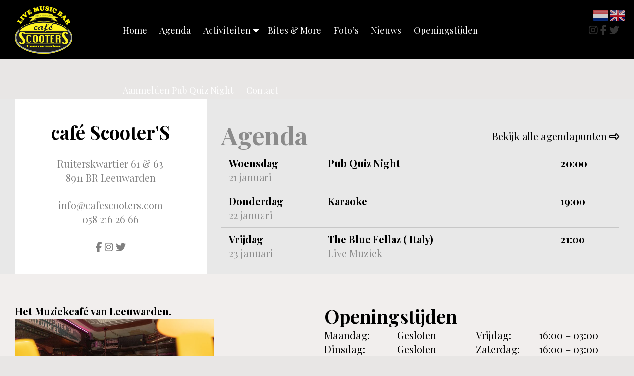

--- FILE ---
content_type: text/html; charset=UTF-8
request_url: https://www.cafescooters.com/category/karaoke-en/
body_size: 8701
content:
<!DOCTYPE html>
<html lang="nl-NL">
    
<head>

    <meta charset="UTF-8" />
    <meta name="viewport" content="width=device-width, initial-scale=1, maximum-scale=1, user-scalable=no">
    <title>Karaoke Archieven - Caf&eacute; Scooter&#039;s Caf&eacute; Scooter&#8217;s</title>

    <meta name='robots' content='index, follow, max-image-preview:large, max-snippet:-1, max-video-preview:-1' />

	<!-- This site is optimized with the Yoast SEO plugin v26.7 - https://yoast.com/wordpress/plugins/seo/ -->
	<title>Karaoke Archieven - Caf&eacute; Scooter&#039;s</title>
	<link rel="canonical" href="https://www.cafescooters.com/category/karaoke-en/" />
	<meta property="og:locale" content="nl_NL" />
	<meta property="og:type" content="article" />
	<meta property="og:title" content="Karaoke Archieven - Caf&eacute; Scooter&#039;s" />
	<meta property="og:url" content="https://www.cafescooters.com/category/karaoke-en/" />
	<meta property="og:site_name" content="Caf&eacute; Scooter&#039;s" />
	<meta name="twitter:card" content="summary_large_image" />
	<script type="application/ld+json" class="yoast-schema-graph">{"@context":"https://schema.org","@graph":[{"@type":"CollectionPage","@id":"https://www.cafescooters.com/category/karaoke-en/","url":"https://www.cafescooters.com/category/karaoke-en/","name":"Karaoke Archieven - Caf&eacute; Scooter's","isPartOf":{"@id":"https://www.cafescooters.com/#website"},"breadcrumb":{"@id":"https://www.cafescooters.com/category/karaoke-en/#breadcrumb"},"inLanguage":"nl-NL"},{"@type":"BreadcrumbList","@id":"https://www.cafescooters.com/category/karaoke-en/#breadcrumb","itemListElement":[{"@type":"ListItem","position":1,"name":"Home","item":"https://www.cafescooters.com/"},{"@type":"ListItem","position":2,"name":"Karaoke"}]},{"@type":"WebSite","@id":"https://www.cafescooters.com/#website","url":"https://www.cafescooters.com/","name":"Caf&eacute; Scooter's","description":"Muziek &amp; eetcaf&eacute; Scooter's","potentialAction":[{"@type":"SearchAction","target":{"@type":"EntryPoint","urlTemplate":"https://www.cafescooters.com/?s={search_term_string}"},"query-input":{"@type":"PropertyValueSpecification","valueRequired":true,"valueName":"search_term_string"}}],"inLanguage":"nl-NL"}]}</script>
	<!-- / Yoast SEO plugin. -->


<link rel="alternate" type="application/rss+xml" title="Caf&eacute; Scooter&#039;s &raquo; Karaoke categorie feed" href="https://www.cafescooters.com/category/karaoke-en/feed/" />
<style id='wp-img-auto-sizes-contain-inline-css' type='text/css'>
img:is([sizes=auto i],[sizes^="auto," i]){contain-intrinsic-size:3000px 1500px}
/*# sourceURL=wp-img-auto-sizes-contain-inline-css */
</style>
<link rel='stylesheet' id='formidable-css' href='https://www.cafescooters.com/wp-content/plugins/formidable/css/formidableforms.css?ver=1151201' type='text/css' media='all' />
<link rel='stylesheet' id='sbi_styles-css' href='https://www.cafescooters.com/wp-content/plugins/instagram-feed/css/sbi-styles.min.css?ver=6.10.0' type='text/css' media='all' />
<style id='wp-emoji-styles-inline-css' type='text/css'>

	img.wp-smiley, img.emoji {
		display: inline !important;
		border: none !important;
		box-shadow: none !important;
		height: 1em !important;
		width: 1em !important;
		margin: 0 0.07em !important;
		vertical-align: -0.1em !important;
		background: none !important;
		padding: 0 !important;
	}
/*# sourceURL=wp-emoji-styles-inline-css */
</style>
<style id='wp-block-library-inline-css' type='text/css'>
:root{--wp-block-synced-color:#7a00df;--wp-block-synced-color--rgb:122,0,223;--wp-bound-block-color:var(--wp-block-synced-color);--wp-editor-canvas-background:#ddd;--wp-admin-theme-color:#007cba;--wp-admin-theme-color--rgb:0,124,186;--wp-admin-theme-color-darker-10:#006ba1;--wp-admin-theme-color-darker-10--rgb:0,107,160.5;--wp-admin-theme-color-darker-20:#005a87;--wp-admin-theme-color-darker-20--rgb:0,90,135;--wp-admin-border-width-focus:2px}@media (min-resolution:192dpi){:root{--wp-admin-border-width-focus:1.5px}}.wp-element-button{cursor:pointer}:root .has-very-light-gray-background-color{background-color:#eee}:root .has-very-dark-gray-background-color{background-color:#313131}:root .has-very-light-gray-color{color:#eee}:root .has-very-dark-gray-color{color:#313131}:root .has-vivid-green-cyan-to-vivid-cyan-blue-gradient-background{background:linear-gradient(135deg,#00d084,#0693e3)}:root .has-purple-crush-gradient-background{background:linear-gradient(135deg,#34e2e4,#4721fb 50%,#ab1dfe)}:root .has-hazy-dawn-gradient-background{background:linear-gradient(135deg,#faaca8,#dad0ec)}:root .has-subdued-olive-gradient-background{background:linear-gradient(135deg,#fafae1,#67a671)}:root .has-atomic-cream-gradient-background{background:linear-gradient(135deg,#fdd79a,#004a59)}:root .has-nightshade-gradient-background{background:linear-gradient(135deg,#330968,#31cdcf)}:root .has-midnight-gradient-background{background:linear-gradient(135deg,#020381,#2874fc)}:root{--wp--preset--font-size--normal:16px;--wp--preset--font-size--huge:42px}.has-regular-font-size{font-size:1em}.has-larger-font-size{font-size:2.625em}.has-normal-font-size{font-size:var(--wp--preset--font-size--normal)}.has-huge-font-size{font-size:var(--wp--preset--font-size--huge)}.has-text-align-center{text-align:center}.has-text-align-left{text-align:left}.has-text-align-right{text-align:right}.has-fit-text{white-space:nowrap!important}#end-resizable-editor-section{display:none}.aligncenter{clear:both}.items-justified-left{justify-content:flex-start}.items-justified-center{justify-content:center}.items-justified-right{justify-content:flex-end}.items-justified-space-between{justify-content:space-between}.screen-reader-text{border:0;clip-path:inset(50%);height:1px;margin:-1px;overflow:hidden;padding:0;position:absolute;width:1px;word-wrap:normal!important}.screen-reader-text:focus{background-color:#ddd;clip-path:none;color:#444;display:block;font-size:1em;height:auto;left:5px;line-height:normal;padding:15px 23px 14px;text-decoration:none;top:5px;width:auto;z-index:100000}html :where(.has-border-color){border-style:solid}html :where([style*=border-top-color]){border-top-style:solid}html :where([style*=border-right-color]){border-right-style:solid}html :where([style*=border-bottom-color]){border-bottom-style:solid}html :where([style*=border-left-color]){border-left-style:solid}html :where([style*=border-width]){border-style:solid}html :where([style*=border-top-width]){border-top-style:solid}html :where([style*=border-right-width]){border-right-style:solid}html :where([style*=border-bottom-width]){border-bottom-style:solid}html :where([style*=border-left-width]){border-left-style:solid}html :where(img[class*=wp-image-]){height:auto;max-width:100%}:where(figure){margin:0 0 1em}html :where(.is-position-sticky){--wp-admin--admin-bar--position-offset:var(--wp-admin--admin-bar--height,0px)}@media screen and (max-width:600px){html :where(.is-position-sticky){--wp-admin--admin-bar--position-offset:0px}}

/*# sourceURL=wp-block-library-inline-css */
</style><style id='global-styles-inline-css' type='text/css'>
:root{--wp--preset--aspect-ratio--square: 1;--wp--preset--aspect-ratio--4-3: 4/3;--wp--preset--aspect-ratio--3-4: 3/4;--wp--preset--aspect-ratio--3-2: 3/2;--wp--preset--aspect-ratio--2-3: 2/3;--wp--preset--aspect-ratio--16-9: 16/9;--wp--preset--aspect-ratio--9-16: 9/16;--wp--preset--color--black: #000000;--wp--preset--color--cyan-bluish-gray: #abb8c3;--wp--preset--color--white: #ffffff;--wp--preset--color--pale-pink: #f78da7;--wp--preset--color--vivid-red: #cf2e2e;--wp--preset--color--luminous-vivid-orange: #ff6900;--wp--preset--color--luminous-vivid-amber: #fcb900;--wp--preset--color--light-green-cyan: #7bdcb5;--wp--preset--color--vivid-green-cyan: #00d084;--wp--preset--color--pale-cyan-blue: #8ed1fc;--wp--preset--color--vivid-cyan-blue: #0693e3;--wp--preset--color--vivid-purple: #9b51e0;--wp--preset--color--zwart: #000000;--wp--preset--color--lichtgrijs: #f5f5f5;--wp--preset--color--donkergrijs: #3d3b3c;--wp--preset--color--wit: #ffffff;--wp--preset--color--geel: #fff320;--wp--preset--gradient--vivid-cyan-blue-to-vivid-purple: linear-gradient(135deg,rgb(6,147,227) 0%,rgb(155,81,224) 100%);--wp--preset--gradient--light-green-cyan-to-vivid-green-cyan: linear-gradient(135deg,rgb(122,220,180) 0%,rgb(0,208,130) 100%);--wp--preset--gradient--luminous-vivid-amber-to-luminous-vivid-orange: linear-gradient(135deg,rgb(252,185,0) 0%,rgb(255,105,0) 100%);--wp--preset--gradient--luminous-vivid-orange-to-vivid-red: linear-gradient(135deg,rgb(255,105,0) 0%,rgb(207,46,46) 100%);--wp--preset--gradient--very-light-gray-to-cyan-bluish-gray: linear-gradient(135deg,rgb(238,238,238) 0%,rgb(169,184,195) 100%);--wp--preset--gradient--cool-to-warm-spectrum: linear-gradient(135deg,rgb(74,234,220) 0%,rgb(151,120,209) 20%,rgb(207,42,186) 40%,rgb(238,44,130) 60%,rgb(251,105,98) 80%,rgb(254,248,76) 100%);--wp--preset--gradient--blush-light-purple: linear-gradient(135deg,rgb(255,206,236) 0%,rgb(152,150,240) 100%);--wp--preset--gradient--blush-bordeaux: linear-gradient(135deg,rgb(254,205,165) 0%,rgb(254,45,45) 50%,rgb(107,0,62) 100%);--wp--preset--gradient--luminous-dusk: linear-gradient(135deg,rgb(255,203,112) 0%,rgb(199,81,192) 50%,rgb(65,88,208) 100%);--wp--preset--gradient--pale-ocean: linear-gradient(135deg,rgb(255,245,203) 0%,rgb(182,227,212) 50%,rgb(51,167,181) 100%);--wp--preset--gradient--electric-grass: linear-gradient(135deg,rgb(202,248,128) 0%,rgb(113,206,126) 100%);--wp--preset--gradient--midnight: linear-gradient(135deg,rgb(2,3,129) 0%,rgb(40,116,252) 100%);--wp--preset--font-size--small: 13px;--wp--preset--font-size--medium: 20px;--wp--preset--font-size--large: 36px;--wp--preset--font-size--x-large: 42px;--wp--preset--spacing--20: 0.44rem;--wp--preset--spacing--30: 0.67rem;--wp--preset--spacing--40: 1rem;--wp--preset--spacing--50: 1.5rem;--wp--preset--spacing--60: 2.25rem;--wp--preset--spacing--70: 3.38rem;--wp--preset--spacing--80: 5.06rem;--wp--preset--shadow--natural: 6px 6px 9px rgba(0, 0, 0, 0.2);--wp--preset--shadow--deep: 12px 12px 50px rgba(0, 0, 0, 0.4);--wp--preset--shadow--sharp: 6px 6px 0px rgba(0, 0, 0, 0.2);--wp--preset--shadow--outlined: 6px 6px 0px -3px rgb(255, 255, 255), 6px 6px rgb(0, 0, 0);--wp--preset--shadow--crisp: 6px 6px 0px rgb(0, 0, 0);}:where(.is-layout-flex){gap: 0.5em;}:where(.is-layout-grid){gap: 0.5em;}body .is-layout-flex{display: flex;}.is-layout-flex{flex-wrap: wrap;align-items: center;}.is-layout-flex > :is(*, div){margin: 0;}body .is-layout-grid{display: grid;}.is-layout-grid > :is(*, div){margin: 0;}:where(.wp-block-columns.is-layout-flex){gap: 2em;}:where(.wp-block-columns.is-layout-grid){gap: 2em;}:where(.wp-block-post-template.is-layout-flex){gap: 1.25em;}:where(.wp-block-post-template.is-layout-grid){gap: 1.25em;}.has-black-color{color: var(--wp--preset--color--black) !important;}.has-cyan-bluish-gray-color{color: var(--wp--preset--color--cyan-bluish-gray) !important;}.has-white-color{color: var(--wp--preset--color--white) !important;}.has-pale-pink-color{color: var(--wp--preset--color--pale-pink) !important;}.has-vivid-red-color{color: var(--wp--preset--color--vivid-red) !important;}.has-luminous-vivid-orange-color{color: var(--wp--preset--color--luminous-vivid-orange) !important;}.has-luminous-vivid-amber-color{color: var(--wp--preset--color--luminous-vivid-amber) !important;}.has-light-green-cyan-color{color: var(--wp--preset--color--light-green-cyan) !important;}.has-vivid-green-cyan-color{color: var(--wp--preset--color--vivid-green-cyan) !important;}.has-pale-cyan-blue-color{color: var(--wp--preset--color--pale-cyan-blue) !important;}.has-vivid-cyan-blue-color{color: var(--wp--preset--color--vivid-cyan-blue) !important;}.has-vivid-purple-color{color: var(--wp--preset--color--vivid-purple) !important;}.has-black-background-color{background-color: var(--wp--preset--color--black) !important;}.has-cyan-bluish-gray-background-color{background-color: var(--wp--preset--color--cyan-bluish-gray) !important;}.has-white-background-color{background-color: var(--wp--preset--color--white) !important;}.has-pale-pink-background-color{background-color: var(--wp--preset--color--pale-pink) !important;}.has-vivid-red-background-color{background-color: var(--wp--preset--color--vivid-red) !important;}.has-luminous-vivid-orange-background-color{background-color: var(--wp--preset--color--luminous-vivid-orange) !important;}.has-luminous-vivid-amber-background-color{background-color: var(--wp--preset--color--luminous-vivid-amber) !important;}.has-light-green-cyan-background-color{background-color: var(--wp--preset--color--light-green-cyan) !important;}.has-vivid-green-cyan-background-color{background-color: var(--wp--preset--color--vivid-green-cyan) !important;}.has-pale-cyan-blue-background-color{background-color: var(--wp--preset--color--pale-cyan-blue) !important;}.has-vivid-cyan-blue-background-color{background-color: var(--wp--preset--color--vivid-cyan-blue) !important;}.has-vivid-purple-background-color{background-color: var(--wp--preset--color--vivid-purple) !important;}.has-black-border-color{border-color: var(--wp--preset--color--black) !important;}.has-cyan-bluish-gray-border-color{border-color: var(--wp--preset--color--cyan-bluish-gray) !important;}.has-white-border-color{border-color: var(--wp--preset--color--white) !important;}.has-pale-pink-border-color{border-color: var(--wp--preset--color--pale-pink) !important;}.has-vivid-red-border-color{border-color: var(--wp--preset--color--vivid-red) !important;}.has-luminous-vivid-orange-border-color{border-color: var(--wp--preset--color--luminous-vivid-orange) !important;}.has-luminous-vivid-amber-border-color{border-color: var(--wp--preset--color--luminous-vivid-amber) !important;}.has-light-green-cyan-border-color{border-color: var(--wp--preset--color--light-green-cyan) !important;}.has-vivid-green-cyan-border-color{border-color: var(--wp--preset--color--vivid-green-cyan) !important;}.has-pale-cyan-blue-border-color{border-color: var(--wp--preset--color--pale-cyan-blue) !important;}.has-vivid-cyan-blue-border-color{border-color: var(--wp--preset--color--vivid-cyan-blue) !important;}.has-vivid-purple-border-color{border-color: var(--wp--preset--color--vivid-purple) !important;}.has-vivid-cyan-blue-to-vivid-purple-gradient-background{background: var(--wp--preset--gradient--vivid-cyan-blue-to-vivid-purple) !important;}.has-light-green-cyan-to-vivid-green-cyan-gradient-background{background: var(--wp--preset--gradient--light-green-cyan-to-vivid-green-cyan) !important;}.has-luminous-vivid-amber-to-luminous-vivid-orange-gradient-background{background: var(--wp--preset--gradient--luminous-vivid-amber-to-luminous-vivid-orange) !important;}.has-luminous-vivid-orange-to-vivid-red-gradient-background{background: var(--wp--preset--gradient--luminous-vivid-orange-to-vivid-red) !important;}.has-very-light-gray-to-cyan-bluish-gray-gradient-background{background: var(--wp--preset--gradient--very-light-gray-to-cyan-bluish-gray) !important;}.has-cool-to-warm-spectrum-gradient-background{background: var(--wp--preset--gradient--cool-to-warm-spectrum) !important;}.has-blush-light-purple-gradient-background{background: var(--wp--preset--gradient--blush-light-purple) !important;}.has-blush-bordeaux-gradient-background{background: var(--wp--preset--gradient--blush-bordeaux) !important;}.has-luminous-dusk-gradient-background{background: var(--wp--preset--gradient--luminous-dusk) !important;}.has-pale-ocean-gradient-background{background: var(--wp--preset--gradient--pale-ocean) !important;}.has-electric-grass-gradient-background{background: var(--wp--preset--gradient--electric-grass) !important;}.has-midnight-gradient-background{background: var(--wp--preset--gradient--midnight) !important;}.has-small-font-size{font-size: var(--wp--preset--font-size--small) !important;}.has-medium-font-size{font-size: var(--wp--preset--font-size--medium) !important;}.has-large-font-size{font-size: var(--wp--preset--font-size--large) !important;}.has-x-large-font-size{font-size: var(--wp--preset--font-size--x-large) !important;}
/*# sourceURL=global-styles-inline-css */
</style>

<style id='classic-theme-styles-inline-css' type='text/css'>
/*! This file is auto-generated */
.wp-block-button__link{color:#fff;background-color:#32373c;border-radius:9999px;box-shadow:none;text-decoration:none;padding:calc(.667em + 2px) calc(1.333em + 2px);font-size:1.125em}.wp-block-file__button{background:#32373c;color:#fff;text-decoration:none}
/*# sourceURL=/wp-includes/css/classic-themes.min.css */
</style>
<link rel='stylesheet' id='slb_core-css' href='https://www.cafescooters.com/wp-content/plugins/simple-lightbox/client/css/app.css?ver=2.9.4' type='text/css' media='all' />
<script type="text/javascript" src="https://www.cafescooters.com/wp-includes/js/jquery/jquery.min.js?ver=3.7.1" id="jquery-core-js"></script>
<script type="text/javascript" src="https://www.cafescooters.com/wp-includes/js/jquery/jquery-migrate.min.js?ver=3.4.1" id="jquery-migrate-js"></script>
<link rel="https://api.w.org/" href="https://www.cafescooters.com/wp-json/" /><link rel="alternate" title="JSON" type="application/json" href="https://www.cafescooters.com/wp-json/wp/v2/categories/13" /><link rel="EditURI" type="application/rsd+xml" title="RSD" href="https://www.cafescooters.com/xmlrpc.php?rsd" />
<meta name="generator" content="WordPress 6.9" />
<script>document.documentElement.className += " js";</script>
<style type="text/css">.blue-message {
    background-color: #3399ff;
    color: #ffffff;
    text-shadow: none;
    font-size: 16px;
    line-height: 24px;
    padding: 10px;
    padding-top: 10px;
    padding-right: 10px;
    padding-bottom: 10px;
    padding-left: 10px;
}.green-message {
    background-color: #8cc14c;
    color: #ffffff;
    text-shadow: none;
    font-size: 16px;
    line-height: 24px;
    padding: 10px;
    padding-top: 10px;
    padding-right: 10px;
    padding-bottom: 10px;
    padding-left: 10px;
}.orange-message {
    background-color: #faa732;
    color: #ffffff;
    text-shadow: none;
    font-size: 16px;
    line-height: 24px;
    padding: 10px;
    padding-top: 10px;
    padding-right: 10px;
    padding-bottom: 10px;
    padding-left: 10px;
}.red-message {
    background-color: #da4d31;
    color: #ffffff;
    text-shadow: none;
    font-size: 16px;
    line-height: 24px;
    padding: 10px;
    padding-top: 10px;
    padding-right: 10px;
    padding-bottom: 10px;
    padding-left: 10px;
}.grey-message {
    background-color: #53555c;
    color: #ffffff;
    text-shadow: none;
    font-size: 16px;
    line-height: 24px;
    padding: 10px;
    padding-top: 10px;
    padding-right: 10px;
    padding-bottom: 10px;
    padding-left: 10px;
}.left-block {
    background: radial-gradient(ellipse at center center, #ffffff 0%, #f2f2f2 100%);
    color: #8b8e97;
    padding: 10px;
    padding-top: 10px;
    padding-right: 10px;
    padding-bottom: 10px;
    padding-left: 10px;
    margin: 10px;
    margin-top: 10px;
    margin-right: 10px;
    margin-bottom: 10px;
    margin-left: 10px;
    float: left;
}.right-block {
    background: radial-gradient(ellipse at center center, #ffffff 0%, #f2f2f2 100%);
    color: #8b8e97;
    padding: 10px;
    padding-top: 10px;
    padding-right: 10px;
    padding-bottom: 10px;
    padding-left: 10px;
    margin: 10px;
    margin-top: 10px;
    margin-right: 10px;
    margin-bottom: 10px;
    margin-left: 10px;
    float: right;
}.blockquotes {
    background-color: none;
    border-left: 5px solid #f1f1f1;
    color: #8B8E97;
    font-size: 16px;
    font-style: italic;
    line-height: 22px;
    padding-left: 15px;
    padding: 10px;
    padding-top: 10px;
    padding-right: 10px;
    padding-bottom: 10px;
    width: 60%;
    float: left;
}</style>  
    <link rel="stylesheet" href="https://maxcdn.bootstrapcdn.com/bootstrap/3.3.6/css/bootstrap.min.css">
    <link rel="stylesheet" href="https://maxcdn.bootstrapcdn.com/bootstrap/3.3.6/css/bootstrap-theme.min.css">
    <link rel="stylesheet" href="https://www.cafescooters.com/wp-content/themes/idstheme/style.css" type="text/css" media="screen" />

    <script src="https://ajax.googleapis.com/ajax/libs/jquery/2.1.3/jquery.min.js"></script>
    <script src="https://maxcdn.bootstrapcdn.com/bootstrap/3.3.6/js/bootstrap.min.js"></script>
    <script src="https://use.fontawesome.com/3378a61f04.js"></script>
    <link rel="stylesheet" href="https://use.fontawesome.com/releases/v5.4.2/css/all.css" integrity="sha384-/rXc/GQVaYpyDdyxK+ecHPVYJSN9bmVFBvjA/9eOB+pb3F2w2N6fc5qB9Ew5yIns" crossorigin="anonymous">
    <link rel="preconnect" href="https://fonts.googleapis.com">
	<link rel="preconnect" href="https://fonts.gstatic.com" crossorigin>
	<link href="https://fonts.googleapis.com/css2?family=Playfair+Display:wght@400;500;600;700;800;900&display=swap" rel="stylesheet">
	<script src="https://kit.fontawesome.com/41058d547a.js" crossorigin="anonymous"></script>
</head>
    
<body class="archive category category-karaoke-en category-13 wp-theme-idstheme">


<div id="mob-header" class="hidden-md hidden-lg">
    <a class="logo" href="https://www.cafescooters.com"></a>
    <div class="button">
        <a class="btn-open">
            <span class="icon-bar"></span>
            <span class="icon-bar"></span>
            <span class="icon-bar"></span>
        </a>
    </div>
    <div class="overlay">
        <div class="wrap">
            <div class="menu-header-container"><ul id="menu-header" class="menu"><li id="menu-item-80" class="menu-item menu-item-type-post_type menu-item-object-page menu-item-home menu-item-80"><a href="https://www.cafescooters.com/">Home</a></li>
<li id="menu-item-89" class="menu-item menu-item-type-custom menu-item-object-custom menu-item-89"><a href="http://www.cafescooters.com/agenda/">Agenda</a></li>
<li id="menu-item-88" class="menu-item menu-item-type-custom menu-item-object-custom menu-item-has-children menu-item-88"><a>Activiteiten</a>
<ul class="sub-menu">
	<li id="menu-item-314" class="menu-item menu-item-type-post_type menu-item-object-page menu-item-314"><a href="https://www.cafescooters.com/de-sfeer-van-de-pubquiz/">Proef de sfeer van de PubQuiz</a></li>
	<li id="menu-item-313" class="menu-item menu-item-type-post_type menu-item-object-page menu-item-313"><a href="https://www.cafescooters.com/proef-de-sfeer-van-karaoke/">Proef de sfeer van Karaoke</a></li>
	<li id="menu-item-312" class="menu-item menu-item-type-post_type menu-item-object-page menu-item-312"><a href="https://www.cafescooters.com/proef-de-sfeer-van-live-muziek/">Proef de sfeer van Live Muziek</a></li>
</ul>
</li>
<li id="menu-item-131" class="menu-item menu-item-type-post_type menu-item-object-page menu-item-131"><a href="https://www.cafescooters.com/scooters-food/">Bites &#038; More</a></li>
<li id="menu-item-173" class="menu-item menu-item-type-custom menu-item-object-custom menu-item-173"><a target="_blank" href="https://www.facebook.com/cafescootersleeuwarden/photos">Foto&#8217;s</a></li>
<li id="menu-item-90" class="menu-item menu-item-type-custom menu-item-object-custom menu-item-90"><a target="_blank" href="https://www.facebook.com/cafescootersleeuwarden">Nieuws</a></li>
<li id="menu-item-91" class="menu-item menu-item-type-custom menu-item-object-custom menu-item-91"><a href="#footer">Openingstijden</a></li>
<li id="menu-item-2339" class="menu-item menu-item-type-post_type menu-item-object-page menu-item-2339"><a href="https://www.cafescooters.com/reserveren-quiz-night/">Aanmelden Pub Quiz Night</a></li>
<li id="menu-item-87" class="menu-item menu-item-type-post_type menu-item-object-page menu-item-87"><a href="https://www.cafescooters.com/contact/">Contact</a></li>
</ul></div>        </div>
    </div>
</div>


<div id="menu" class="hidden-xs hidden-sm text-center">
    <div class="fluid-container">
        <div class="row">
            <div class="col-sm-2">
                <a class="logo" href="https://www.cafescooters.com"></a>
            </div>
            <div class="col-sm-9 text-left">
                <div class="menu-header-container"><ul id="menu-header-1" class="menu"><li class="menu-item menu-item-type-post_type menu-item-object-page menu-item-home menu-item-80"><a href="https://www.cafescooters.com/">Home</a></li>
<li class="menu-item menu-item-type-custom menu-item-object-custom menu-item-89"><a href="http://www.cafescooters.com/agenda/">Agenda</a></li>
<li class="menu-item menu-item-type-custom menu-item-object-custom menu-item-has-children menu-item-88"><a>Activiteiten</a>
<ul class="sub-menu">
	<li class="menu-item menu-item-type-post_type menu-item-object-page menu-item-314"><a href="https://www.cafescooters.com/de-sfeer-van-de-pubquiz/">Proef de sfeer van de PubQuiz</a></li>
	<li class="menu-item menu-item-type-post_type menu-item-object-page menu-item-313"><a href="https://www.cafescooters.com/proef-de-sfeer-van-karaoke/">Proef de sfeer van Karaoke</a></li>
	<li class="menu-item menu-item-type-post_type menu-item-object-page menu-item-312"><a href="https://www.cafescooters.com/proef-de-sfeer-van-live-muziek/">Proef de sfeer van Live Muziek</a></li>
</ul>
</li>
<li class="menu-item menu-item-type-post_type menu-item-object-page menu-item-131"><a href="https://www.cafescooters.com/scooters-food/">Bites &#038; More</a></li>
<li class="menu-item menu-item-type-custom menu-item-object-custom menu-item-173"><a target="_blank" href="https://www.facebook.com/cafescootersleeuwarden/photos">Foto&#8217;s</a></li>
<li class="menu-item menu-item-type-custom menu-item-object-custom menu-item-90"><a target="_blank" href="https://www.facebook.com/cafescootersleeuwarden">Nieuws</a></li>
<li class="menu-item menu-item-type-custom menu-item-object-custom menu-item-91"><a href="#footer">Openingstijden</a></li>
<li class="menu-item menu-item-type-post_type menu-item-object-page menu-item-2339"><a href="https://www.cafescooters.com/reserveren-quiz-night/">Aanmelden Pub Quiz Night</a></li>
<li class="menu-item menu-item-type-post_type menu-item-object-page menu-item-87"><a href="https://www.cafescooters.com/contact/">Contact</a></li>
</ul></div>             </div>
			<div class="col-sm-1 text-right">
				<a href="https://www.instagram.com/scootersleeuwarden/" target="_blank"><i class="fab fa-instagram"></i></a>
				<a href="https://www.facebook.com/cafescootersleeuwarden" target="_blank"><i class="fab fa-facebook-f"></i></a>
				<a href="https://twitter.com/scooterslwd" target="_blank"><i class="fab fa-twitter"></i></a>
			</div>
        </div>
    </div>
</div>





<!-- Zoekfunctie in module -->

<div class="modal fade" id="zoeken" role="dialog">
  <div class="modal-dialog text-center">
    <h2>Waar ben je naar op zoek?</h2>
    <br>
      <form role="search" method="get" class="search-form" action="">
        <label>
          <span class="screen-reader-text"></span>
          <input type="search" class="search-field" placeholder="Bijvoorbeeld: website" value="" name="s" title="Zoeken:" />
        </label>
        <input type="submit" class="knop" value="Zoeken" />
    </form>
  </div>
</div>


<!-- Standaard loop -->
<div id="archive">
    <div class="container">
        <div class="row">

            
        </div>
    </div>
</div>

<div class="navigatie">
    <div class="container">
        <div class="row">
            <div class="col-md-12">
                            </div>
        </div>
    </div>
</div>


<div id="footer">
  <div class="fluid-container">
    <div class="row">
      <div class="col-sm-4 text-center">
        <span class="white">
		  <h3>café Scooter'S</h3>
		  Ruiterskwartier 61 &amp; 63<br>
		  8911 BR Leeuwarden<br><br>
		  <a href="mailto:info@cafescooters.com">info@cafescooters.com</a><br>
		  058 216 26 66<br><br>
								<a class="social" href="https://www.facebook.com/cafescootersleeuwarden" target="_blank"><i class="fab fa-facebook-f"></i></a>
													<a class="social" href="https://www.instagram.com/scootersleeuwarden/" target="_blank"><i class="fab fa-instagram"></i></a>
													<a class="social" href="https://twitter.com/scooterslwd" target="_blank"><i class="fab fa-twitter"></i></a>
																	
		  </span>
      </div>
		<div class="col-sm-8">        
			<span class="agenda">
				<h1>Agenda</h1><a href="/agenda" class="agendaoverzicht">Bekijk alle agendapunten <i class="fa-regular fa-right-long"></i></a>
		
				
		<a class="agendapunt" href="https://www.cafescooters.com/agenda/vrijdag-pub-quiz-night-2/">
			<span class="agendapunten">
			<div class="col-sm-3">
				<span class="dag">Woensdag</span><br>
				<span class="datum">21 januari</span>
			</div>
			<div class="col-sm-7">
				<span class="agenda-titel">Pub Quiz Night</span><br>
				<span class="sub-categorie">
													</span>
			</div>
			<div class="col-sm-2">
				<span class="tijd">20:00</span>
			</div>
			</span>
		</a>
				
		<a class="agendapunt" href="https://www.cafescooters.com/agenda/karaoke/">
			<span class="agendapunten">
			<div class="col-sm-3">
				<span class="dag">Donderdag</span><br>
				<span class="datum">22 januari</span>
			</div>
			<div class="col-sm-7">
				<span class="agenda-titel">Karaoke</span><br>
				<span class="sub-categorie">
													</span>
			</div>
			<div class="col-sm-2">
				<span class="tijd">19:00</span>
			</div>
			</span>
		</a>
				
		<a class="agendapunt" href="https://www.cafescooters.com/agenda/giulia-the-old-vanilla/">
			<span class="agendapunten">
			<div class="col-sm-3">
				<span class="dag">Vrijdag</span><br>
				<span class="datum">23 januari</span>
			</div>
			<div class="col-sm-7">
				<span class="agenda-titel">The Blue Fellaz  ( Italy)</span><br>
				<span class="sub-categorie">
							<span>Live Muziek</span>						</span>
			</div>
			<div class="col-sm-2">
				<span class="tijd">21:00</span>
			</div>
			</span>
		</a>
				
				
				
				
				
			</span>
      </div>
    </div>
  </div>
</div>

<div id="footer-bottom">
  <div class="fluid-container">
    <div class="row">
      <div class="col-sm-6">
		  <!--<h3>&nbsp;</h3> -->
        <h6 class="p1">Het Muziekcafé van Leeuwarden.</h6>
<p><img loading="lazy" decoding="async" class="alignnone wp-image-1981" src="http://www.cafescooters.com/wp-content/uploads/2023/05/34scooters_metjessica75_Socials-1-300x200.jpg" alt="" width="403" height="269" srcset="https://www.cafescooters.com/wp-content/uploads/2023/05/34scooters_metjessica75_Socials-1-300x200.jpg 300w, https://www.cafescooters.com/wp-content/uploads/2023/05/34scooters_metjessica75_Socials-1-1024x683.jpg 1024w, https://www.cafescooters.com/wp-content/uploads/2023/05/34scooters_metjessica75_Socials-1-768x512.jpg 768w, https://www.cafescooters.com/wp-content/uploads/2023/05/34scooters_metjessica75_Socials-1-1536x1024.jpg 1536w, https://www.cafescooters.com/wp-content/uploads/2023/05/34scooters_metjessica75_Socials-1.jpg 1920w" sizes="auto, (max-width: 403px) 100vw, 403px" /></p>
      </div>
      <div class="col-sm-6">
		  <h3>Openingstijden</h3>
        <span>
		  <table>
<tbody>
<tr>
<td>Maandag:</td>
<td>Gesloten</td>
</tr>
<tr>
<td>Dinsdag:</td>
<td>Gesloten</td>
</tr>
<tr>
<td>Woensdag:</td>
<td>16:00 &#8211; 01:00</td>
</tr>
<tr>
<td>Donderdag:</td>
<td>16:00 &#8211; 03:00</td>
</tr>
</tbody>
</table>
		</span> 
		  <span>
		  <table>
<tbody>
<tr>
<td>Vrijdag:</td>
<td>16:00 &#8211; 03:00</td>
</tr>
<tr>
<td>Zaterdag:</td>
<td>16:00 &#8211; 03:00</td>
</tr>
<tr>
<td>Zondag:</td>
<td>16:00 &#8211; 00:00</td>
</tr>
</tbody>
</table>
		  </span>
      </div>
    </div>
  </div>
</div>


<script type="speculationrules">
{"prefetch":[{"source":"document","where":{"and":[{"href_matches":"/*"},{"not":{"href_matches":["/wp-*.php","/wp-admin/*","/wp-content/uploads/*","/wp-content/*","/wp-content/plugins/*","/wp-content/themes/idstheme/*","/*\\?(.+)"]}},{"not":{"selector_matches":"a[rel~=\"nofollow\"]"}},{"not":{"selector_matches":".no-prefetch, .no-prefetch a"}}]},"eagerness":"conservative"}]}
</script>
<div class="gtranslate_wrapper" id="gt-wrapper-88646201"></div><!-- Instagram Feed JS -->
<script type="text/javascript">
var sbiajaxurl = "https://www.cafescooters.com/wp-admin/admin-ajax.php";
</script>
<script type="text/javascript" src="https://www.cafescooters.com/wp-content/themes/idstheme/js/script.js?ver=1.1" id="script-js"></script>
<script type="text/javascript" id="gt_widget_script_88646201-js-before">
/* <![CDATA[ */
window.gtranslateSettings = /* document.write */ window.gtranslateSettings || {};window.gtranslateSettings['88646201'] = {"default_language":"nl","languages":["nl","en"],"url_structure":"none","flag_style":"3d","flag_size":32,"wrapper_selector":"#gt-wrapper-88646201","alt_flags":[],"horizontal_position":"right","vertical_position":"top","flags_location":"\/wp-content\/plugins\/gtranslate\/flags\/"};
//# sourceURL=gt_widget_script_88646201-js-before
/* ]]> */
</script><script src="https://www.cafescooters.com/wp-content/plugins/gtranslate/js/flags.js?ver=6.9" data-no-optimize="1" data-no-minify="1" data-gt-orig-url="/category/karaoke-en/" data-gt-orig-domain="www.cafescooters.com" data-gt-widget-id="88646201" defer></script><script id="wp-emoji-settings" type="application/json">
{"baseUrl":"https://s.w.org/images/core/emoji/17.0.2/72x72/","ext":".png","svgUrl":"https://s.w.org/images/core/emoji/17.0.2/svg/","svgExt":".svg","source":{"concatemoji":"https://www.cafescooters.com/wp-includes/js/wp-emoji-release.min.js?ver=6.9"}}
</script>
<script type="module">
/* <![CDATA[ */
/*! This file is auto-generated */
const a=JSON.parse(document.getElementById("wp-emoji-settings").textContent),o=(window._wpemojiSettings=a,"wpEmojiSettingsSupports"),s=["flag","emoji"];function i(e){try{var t={supportTests:e,timestamp:(new Date).valueOf()};sessionStorage.setItem(o,JSON.stringify(t))}catch(e){}}function c(e,t,n){e.clearRect(0,0,e.canvas.width,e.canvas.height),e.fillText(t,0,0);t=new Uint32Array(e.getImageData(0,0,e.canvas.width,e.canvas.height).data);e.clearRect(0,0,e.canvas.width,e.canvas.height),e.fillText(n,0,0);const a=new Uint32Array(e.getImageData(0,0,e.canvas.width,e.canvas.height).data);return t.every((e,t)=>e===a[t])}function p(e,t){e.clearRect(0,0,e.canvas.width,e.canvas.height),e.fillText(t,0,0);var n=e.getImageData(16,16,1,1);for(let e=0;e<n.data.length;e++)if(0!==n.data[e])return!1;return!0}function u(e,t,n,a){switch(t){case"flag":return n(e,"\ud83c\udff3\ufe0f\u200d\u26a7\ufe0f","\ud83c\udff3\ufe0f\u200b\u26a7\ufe0f")?!1:!n(e,"\ud83c\udde8\ud83c\uddf6","\ud83c\udde8\u200b\ud83c\uddf6")&&!n(e,"\ud83c\udff4\udb40\udc67\udb40\udc62\udb40\udc65\udb40\udc6e\udb40\udc67\udb40\udc7f","\ud83c\udff4\u200b\udb40\udc67\u200b\udb40\udc62\u200b\udb40\udc65\u200b\udb40\udc6e\u200b\udb40\udc67\u200b\udb40\udc7f");case"emoji":return!a(e,"\ud83e\u1fac8")}return!1}function f(e,t,n,a){let r;const o=(r="undefined"!=typeof WorkerGlobalScope&&self instanceof WorkerGlobalScope?new OffscreenCanvas(300,150):document.createElement("canvas")).getContext("2d",{willReadFrequently:!0}),s=(o.textBaseline="top",o.font="600 32px Arial",{});return e.forEach(e=>{s[e]=t(o,e,n,a)}),s}function r(e){var t=document.createElement("script");t.src=e,t.defer=!0,document.head.appendChild(t)}a.supports={everything:!0,everythingExceptFlag:!0},new Promise(t=>{let n=function(){try{var e=JSON.parse(sessionStorage.getItem(o));if("object"==typeof e&&"number"==typeof e.timestamp&&(new Date).valueOf()<e.timestamp+604800&&"object"==typeof e.supportTests)return e.supportTests}catch(e){}return null}();if(!n){if("undefined"!=typeof Worker&&"undefined"!=typeof OffscreenCanvas&&"undefined"!=typeof URL&&URL.createObjectURL&&"undefined"!=typeof Blob)try{var e="postMessage("+f.toString()+"("+[JSON.stringify(s),u.toString(),c.toString(),p.toString()].join(",")+"));",a=new Blob([e],{type:"text/javascript"});const r=new Worker(URL.createObjectURL(a),{name:"wpTestEmojiSupports"});return void(r.onmessage=e=>{i(n=e.data),r.terminate(),t(n)})}catch(e){}i(n=f(s,u,c,p))}t(n)}).then(e=>{for(const n in e)a.supports[n]=e[n],a.supports.everything=a.supports.everything&&a.supports[n],"flag"!==n&&(a.supports.everythingExceptFlag=a.supports.everythingExceptFlag&&a.supports[n]);var t;a.supports.everythingExceptFlag=a.supports.everythingExceptFlag&&!a.supports.flag,a.supports.everything||((t=a.source||{}).concatemoji?r(t.concatemoji):t.wpemoji&&t.twemoji&&(r(t.twemoji),r(t.wpemoji)))});
//# sourceURL=https://www.cafescooters.com/wp-includes/js/wp-emoji-loader.min.js
/* ]]> */
</script>
<script type="text/javascript" id="slb_context">/* <![CDATA[ */if ( !!window.jQuery ) {(function($){$(document).ready(function(){if ( !!window.SLB ) { {$.extend(SLB, {"context":["public","user_guest"]});} }})})(jQuery);}/* ]]> */</script>

</body>
</html>

<!-- Dynamic page generated in 0.211 seconds. -->
<!-- Cached page generated by WP-Super-Cache on 2026-01-21 21:45:54 -->

<!-- super cache -->

--- FILE ---
content_type: text/css
request_url: https://www.cafescooters.com/wp-content/themes/idstheme/style.css
body_size: 75
content:
/*
Theme Name: Café Scooter's
Author: IDS internet
Author URI: https://www.idsinternet.nl
Description: Het World Wide Web is voor IDS een weg met ongekende mogelijkheden. IDS bestaat uit een team enthousiaste, ervaren en leuke mensen, die ervoor zorgen dat er professionele websites en webshops gerealiseerd worden.
Version: 27.10.2022
*/

@import url('css/editor-style.css');
@import url('css/base.css');
@import url('css/standard.css');
@import url('css/responsive.css');

.frm_style_formidable-style.with_frm_style p.description, .frm_style_formidable-style.with_frm_style div.description, .frm_style_formidable-style.with_frm_style div.frm_description, .frm_style_formidable-style.with_frm_style .frm-show-form > div.frm_description, .frm_style_formidable-style.with_frm_style .frm_error, .frm_style_formidable-style.with_frm_style .frm_pro_max_limit_desc {color:#000 !important; font-size:13px;}
.with_frm_style select {color:#000 !important;}

--- FILE ---
content_type: text/css
request_url: https://www.cafescooters.com/wp-content/themes/idstheme/css/editor-style.css
body_size: -78
content:
/* @import url( GOOGLE FONT ) */

body{overflow-x:hidden;font-size:20px;font-family: 'Playfair Display', serif;}

textarea.editor-post-title__input, 
h1 	{font-size:50px;}
h2 	{font-size:44px;}
h3 	{font-size:38px;}
h4 	{font-size:32px;}
h5 	{font-size:26px;}
h6 	{font-size:20px;}

textarea.editor-post-title__input, h1, h2, h3, h4, h5, h6 {margin:5px 0;font-weight:700;}

strong a 		{}
strong a:focus,
strong a:active,
strong a:hover 	{}


--- FILE ---
content_type: text/css
request_url: https://www.cafescooters.com/wp-content/themes/idstheme/css/base.css
body_size: 1299
content:
body {background-color:#e8e6e5;}

#menu 				{height: 120px;line-height: 120px;background:#000;position:fixed;width:100%;z-index:1000;}
#menu ul 			{padding: 0;margin: 0;}
#menu ul li			{list-style: none;display:inline-block;position:relative;}

#menu ul li a 		{font-size:18px; color: #fff;padding: 10px;text-decoration:none;}
#menu ul > li:last-child a {padding-right: 0 !important;}
#menu ul > li.menu-item-has-children > a:after {content: "\f0dd";font-family: fontawesome;margin: 0 0 0 5px;position:absolute;top:-2px;}
#menu ul > li.menu-item-has-children > a {padding-right: 20px !important;}

#menu ul li.menu-item-has-children:hover ul.sub-menu {opacity:1;visibility:visible;}
#menu ul.sub-menu 		{position: absolute;background: #f5f5f5;opacity:0;line-height:initial !important;text-align:left;visibility:hidden;transition:.3s;}
#menu ul.sub-menu li	{display:block !important;border-bottom: 1px solid #ddd;}
#menu ul.sub-menu li:last-child {border:0;}
#menu ul.sub-menu li a 	{padding: 10px 15px;width: 100%;display:block;opacity:.6;text-decoration:none;transition:.3s;color: #000 !important;}
#menu ul.sub-menu li a:hover {opacity:1;}
#menu .menu-menu-container {display:inline-block;}
#menu .menu {display: inline-block;}
#menu ul li.current-menu-item a {color:#fff;}

/*.header figure.wp-block-media-text__media:before {content: "\f001";font-family: 'Font Awesome 5 Pro';margin: 0 0 0 5px;position:absolute;bottom:0;color:#e8e6e5;font-size: 450px;right: 50%;} */
.header .wp-block-media-text__content {z-index: 999;}
a {color:inherit;}
.header {position:relative;overflow:hidden;}
.header:after {content:'';display:none;background-image: url(../images/backgroundscooters.jpg);height:200%;width:200%;background-size: contain;background-position: left;background-repeat: no-repeat;position: absolute;}
figure.wp-block-media-text__media {z-index: 99;}
.wp-block-media-text__content {color:#fff !important;}

a.logo {display: block;background-image: url(../images/logo.png);height: 100px;margin-top: 10px;background-size: contain;background-position: left;background-repeat: no-repeat;}
#single,
#archive,
#search {padding: 140px 0 60px 0;}

.fluid-container {padding:0 30px;margin:0 auto;}

#footer 		{background: #e8e8e8;color:#8b8b8b;position:relative;}
#footer .white {background-color:#fff; color: #808080;display:block;padding:40px 0;}
#footer .white h3 {color:#000 !important;margin-bottom:30px;}

#footer-bottom 	{padding: 60px 0;background: #f1eeed;color: #000;}
#footer-bottom span {display:inline-block;float: left;}
#footer-bottom span:nth-child(2) {margin-right:40px;}
#footer-bottom table td:nth-child(1) {padding-right:40px;}

#footer-bottom .menu ul 		{padding: 0;}
#footer-bottom .menu ul li 		{display:inline-block;}
#footer-bottom .menu ul li a 	{padding-right:10px;color:inherit;opacity:.6;transition:.3s;text-decoration:none;}
#footer-bottom .menu ul li a:hover {opacity:1;}

.head 			{height: 300px;background-size: cover;background-position: center;width: 100%;}
.head-single 	{height: 300px;background-size: cover;background-position: center;width: 100%;}
.head-archive 	{height: 200px;background-size: cover;background-position: center;width: 100%;}

a.blok 			{display: block;color: inherit;text-decoration: none;border: 2px solid #f5f5f5;}
a.blok span 	{padding:20px;display:block;}
a.blok h3 		{display:-webkit-box;-webkit-line-clamp:2;-webkit-box-orient:vertical;overflow:hidden;text-overflow: ellipsis;}

ul.post-categories 			{padding: 0;list-style: none;display:inline-block;}
ul.post-categories li a 	{color: inherit;}
span.category, span.date 	{padding: 20px 10px 0px 0;display: inline-block;opacity:.5;}

#volgende-vorige {margin: 40px 0;display: inline-block;width: 100%;}
a.vorige, a.volgende {color:inherit; text-decoration:none;display: inline-block;}
a.vorige span, a.volgende span {opacity: .5;}
a.vorige *, a.volgende * {display:inline-block;}

img {max-width: 100%;height: auto;}

#middle > * 							{padding:0 15%;position:relative;}

#middle > .wp-block-columns 			{padding: 0 5%;}
#middle > .wp-block-media-text 			{padding:0;}
#middle > .wp-block-columns .wp-block-column {margin:0;}
.wp-block-column.waarom 				{padding: 0 8%;align-self: center;}
.wp-block-column.expertise 				{align-self: center;}

body.home .wp-block-columns {margin-bottom: 0;}
body.home #menu i {color: #fff320 !important;}
.header p {opacity: 0.7;}
.header {background-color: #111;height:100vh;}
.header h1 {font-size:108px;}
.linksblok {position:relative;}
.linksblok:before {content: '';height:100%;width:20%;display:block;position:absolute;left: -20%;background-color: #111;}
.linksblok:after {content: '';height:100%;width:20%;display:block;position:absolute;right:0;background-color: #e8e6e5;top:0;}
img.wp-block-cover__image-background.wp-image-22 {z-index: 999;}

a.agendapunt, span.agendapunten {display:block;}
span.dag, span.agenda-titel, span.tijd {color:#000;font-weight:700;}
a.agendapunt {border-bottom: 1px solid #c7c7c7;padding: 10px 0;}
span.agenda {display: block;position: relative;padding: 40px 0;}
a.agendapunt {float: left; width: 100%;}
span.agenda a.agendapunt:last-child {border:none;}
a.agendaoverzicht {color:#000;position: absolute; right: 0; top: 60px;}
#middle {padding-top: 140px;}
body.home #middle {padding-top: 0;}
#agenda {padding-top: 140px;}

/* KLEUREN CMS */
.has-zwart-background-color			{background-color: #000000 !important;}
.has-zwart-color 					{color: #000000 !important;}

.has-donkergrijs-background-color			{background-color: #3d3b3c !important;}
.has-donkergrijs-color 					{color: #3d3b3c !important;}

.has-lichtgrijs-background-color			{background-color: #f5f5f5 !important;}
.has-lichtgrijs-color 					{color: #f5f5f5 !important;}

.has-wit-background-color			{background-color: #ffffff !important;}
.has-wit-color 						{color: #ffffff !important;}

.has-geel-background-color		{background-color: #fff320 !important;}
.has-geel-color 					{color: #fff320 !important;}

.has-achtergrond-background-color		{background-color: #0e100e !important;}
.has-achtergrond-color 					{color: #0e100e !important;}



--- FILE ---
content_type: text/css
request_url: https://www.cafescooters.com/wp-content/themes/idstheme/css/standard.css
body_size: 759
content:
/* MOBILE STYLE */
body.hid .overlay {display:block !important;right:0;}

.overlay {
    position:fixed; 
    height:100%; 
    width:100%; 
    background:#f5f5f5; 
    z-index:100;
    padding:40px 0 0;
    top:80px;
    right:-100%;
    transition:.3s;
}

#mob-header .button a {
    position: absolute;
    z-index: 100;
    right: 0;
    top: 0;
    height: 80px;
    width: 80px;
    padding: 26px 20px;
}

#mob-header.scrolled {box-shadow: 0 0 8px 0px rgba(0,0,0,.3);}
#mob-header ul.sub-menu {
    right: 0;
}
#mob-header {
    background: #000;
    height: 80px;
    width: 100%;
    position: fixed;
    z-index: 123456 !important;
    top: 0;
    overflow:visible;
    padding:0 15px;
}
#mob-header a.logo  	{height:60px;margin-top:10px;}
#mob-header ul          {padding: 0;position: relative;width: 100%;right: 30px;}
#mob-header ul li       {display:block;text-align:right;padding:0px; position:relative;}
#mob-header ul li a     {color: #666;font-weight: 700;font-size:24px;line-height:44px;position:relative;text-decoration:none;padding:10px ;transition:.3s;}
#mob-header ul.sub-menu li a {opacity:.5;font-size:22px;}
#mob-header ul.sub-menu li a:hover {opacity:1;}

#mob-header ul li a:hover {color:#000;}
#mob-header ul li a:after {content: "";height: 3px;width: 100%;position: absolute;bottom: 0;background-color: #ccc;left: 0;right: 0;}


span.icon-bar {
    width: 30px;
    height: 3px;
    background: #fff;
    display: block;
    padding: 0px;
    margin: 5px;
    -webkit-transition:  .1s;
    transition:  .1s;
}
a.btn-close span.icon-bar:nth-child(1) {
    width: 31px;
    height: 3px;
    background: #fff;
    display: block;
    padding: 0px;
    margin: 5px;
    margin-top: 14px;
    transform: rotate(45deg);
}
a.btn-close span.icon-bar:nth-child(2) {
    width: 31px;
    height: 3px;
    background: #fff;
    display: block;
    padding: 0px;
    margin: 5px;
    margin-top: -8px;
    transform: rotate(-45deg);
}
a.btn-close span.icon-bar:nth-child(3) {display:none;}


/* FOOTER IDS LOGO */

a.ids {
    background-image: url(https://idsinternet.nl/wp-content/themes/ids/images/logo_black.svg);
    width: 20px;
    height: 20px;
    background-size: contain;
    background-position: right;
    background-repeat: no-repeat;
    position: absolute;
    right: 30px;
    z-index: 100;
}

/* SLIDER */

#slider {height:70vh;background:#efefef;}
#slider .item {height:70vh;background-size:cover;background-position:center;}
#slider .carousel-caption {top: 25vh;left: 0;text-align: left;}

/* IMG UITLIJNING */

img.alignright { float: right; margin: 0 0 1em 1em; }
img.alignleft { float: left; margin: 0 1em 1em 0; }
img.aligncenter { display: block; margin-left: auto; margin-right: auto; }
.alignright { float: right; }
.alignleft { float: left; }
.aligncenter { display: block; margin-left: auto; margin-right: auto; }
.wp-caption, .wp-caption a, .wp-caption img {max-width: 100% !important;height: auto !important;background:transparent;}
p.wp-caption-text {font-weight: 600;color: #777;font-size: 14px;}


/* ZOEKEN */

a.zoek {display: inline-block;color: inherit;padding:0 10px;}
form.search-form input[type="search"] {padding: 0 15px;height: 50px;line-height: 50px;border: 0;}
input.knop {height: 50px;line-height: 50px;border: 0;background: #111;color: #FFF;padding: 0 15px;}

form.search-form{position: relative;z-index: 11;}
a.post          {display: block;border: 2px solid #f5f5f5;margin:30px 0;padding: 20px;color: inherit;}
body.search form.search-form input[type="search"] {border: 2px solid #f5f5f5;}

--- FILE ---
content_type: text/css
request_url: https://www.cafescooters.com/wp-content/themes/idstheme/css/responsive.css
body_size: 283
content:
@media (min-width:1200px){
	/* GROTE DESKTOP */
}

@media (min-width:992px) and (max-width:1199px) {
	/* KLEINE DESKTOP */
	.header h1 {font-size: 74px;}
}

@media (min-width:1071px) and (max-width:1199px) {
	/* KLEINE DESKTOP */
	#menu ul li a, body.home #menu i  {font-size: 16px;}
	
}

@media (min-width:992px) and (max-width:1070px) {
	/* KLEINE DESKTOP */
	#menu ul li a, body.home #menu i  {font-size: 14px;}	
}

@media (max-width:991px) {
	#middle, #single, #archive, #search {padding: 120px 0 60px;}
	a.blok {margin-bottom: 30px;}
	.wp-block-cover.has-parallax {min-height: 400px !important;}
	.header h1 {font-size: 54px;}
	body.home #middle {padding-top: 80px;}
	#middle > * {padding: 0 5%;}
	.linksblok:before, .linksblok:after {display:none;}
	.wp-block-spacer {height: 40px !important;}
	#middle > .wp-block-columns {    padding: 0;}
	a.agendaoverzicht {position:relative;top:unset;right:unset;}
}

@media (min-width:768px) and (max-width:991px) {
	/* TABLET */
}

@media (max-width:767px) {
	a.vorige, a.volgende {display:block;text-align:center;border:0;padding:20px 0;}
	a.volgende {border-bottom:2px solid #f5f5f5;}
	#footer-bottom .menu ul li {display: block;text-align: center;}
	a.ids {position: relative;display: block;left: 0;right: 0;width: 100%;background-position: center;margin-top: 20px;}
	.gt_switcher_wrapper {right: 80px !important;top: 22px !important;}
	.header h1 {font-size: 42px;}
	h2 {font-size: 36px;}
	#middle > .wp-block-columns .wp-block-column {padding: 0 30px;}
	#footer-bottom table td:nth-child(1) {
    padding-right: unset; 
    width: 140px;
}
}

@media (max-width:400px) {
	/* KLEINERE MOBIEL */
}

--- FILE ---
content_type: application/javascript
request_url: https://www.cafescooters.com/wp-content/themes/idstheme/js/script.js?ver=1.1
body_size: 223
content:
// MOBILE MENU OVERLAY
$(document).ready(function(){                       
        $('#mob-header .button').on('click',function(e){
          e.preventDefault();
          $('body').toggleClass('hid');
        });
        $('body.hid #mob-header .button').on('click',function(e){
          e.preventDefault();
          $('body').removeClass('hid');
        });
});



// MENU ANKER SCROLL

$('#menu[href*="#"], #menu a[href*="#"]:not([href="#"])').click(function() {
  if (location.pathname.replace(/^\//, '') == this.pathname.replace(/^\//, '') && location.hostname == this.hostname) {
    var target = $(this.hash);
    target = target.length ? target : $('[name=' + this.hash.slice(1) + ']');
    if (target.length) {
      $('html, body').animate({
        scrollTop: target.offset().top
      }, 1000);
      return false;
    }
  }
});



// NA 1PX ADD CLASS

$(window).scroll(function() {    
    var scroll = $(window).scrollTop();

    if (scroll >= 1) {
        $("#menu").addClass("fixed");
    } else {
        $("#menu").removeClass("fixed");
    }
});


// BACKGROUND SCROLL
var pxlCount = 0
$(window).on('scroll', function () {
    pxlCounter = $(document).scrollTop()/4;
    pxlContainer = 0+pxlCounter;
    pxlCare = pxlCounter*0.3;
    $("#slider .item").css({"background-position": "center "+pxlContainer+"px"});
    $("#slider .item").css({"center": +pxlCare+"px"});
});
